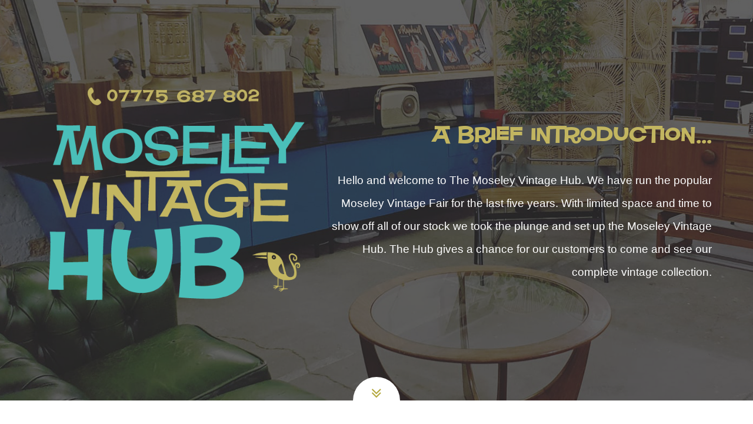

--- FILE ---
content_type: text/html
request_url: http://moseleyvintagehub.com/
body_size: 4113
content:
<!DOCTYPE html>
<html lang="en">
<head>
<meta charset="utf-8">

<meta name="viewport" content="width=device-width, initial-scale=1">
<meta name="description" content="MOSELEY Vintage Hub - We Buy &amp; Sell Vintage Furniture. Come and see our complete vintage collection.">
<meta name="author" content="">
<link rel="shortcut icon" href="img/ico/favicon.ico">
<title>MOSELEY Vintage Hub - We Buy &amp; Sell Vintage Furniture. Come and see our complete vintage collection.</title>

<!-- Bootstrap core CSS -->
<link href="css/bootstrap.min.css" rel="stylesheet">

<!-- Font Awesome -->
<link href="css/font-awesome.min.css" rel="stylesheet">

<!-- Carousel -->
<link href="css/carousel.css" rel="stylesheet">

<!-- Animate -->
<link href="css/animate.css" rel="stylesheet">

<!-- Custom styles for this template -->
<link href="css/style.css" rel="stylesheet">

<!-- Change skin color here (choose from css folder) -->
<link href="css/skin-teal.css" rel="stylesheet">

<!-- Google fonts -->
<link href='http://fonts.googleapis.com/css?family=Open+Sans:300italic,400italic,600italic,700italic,800italic,400,300,600,700,800&amp;subset=latin,cyrillic-ext,greek-ext,greek,vietnamese,latin-ext,cyrillic' rel='stylesheet' type='text/css'>
<style type="text/css">
body,td,th {
	font-family: "Open Sans", sans-serif;
}
a:link {
	color: #FFFFFF;
}
</style>

<!-- HTML5 shim and Respond.js IE8 support of HTML5 elements and media queries -->
<!--[if lt IE 9]>
      <script src="js/html5shiv.js"></script>
      <script src="js/respond.min.js"></script>
    <![endif]-->
</head>
<body data-spy="scroll" data-target=".main_h">

<!-- BEGIN HEADER
================================================== -->
<header class="main_h">
	<div class="container">
		<div class="row">
		  <a class="logo" href="#home"><img src="img/hub_logo_long.png" alt="Moseley Vintage Hub" width=""></a>
			<div class="mobile-toggle">
				<span></span>
				<span></span>
				<span></span>
		  </div>
			<nav>
			<ul class="nav">
				<li><a href="#home">Home</a></li>
				<li><a href="#features">What we do</a></li>
				<li><a href="#showcase">Gallery</a></li>
				<li><a href="#testimonials">Feedback</a></li>
						
			  <li><a href="#contact-page">Contact</a></li>
			</ul>
			</nav>
	  </div>	
	</div>
</header>


<!-- BEGIN HOME
================================================== -->
<section id="home" class="homepage">
	<div class="section-overlay-home"></div>
	<div class="container">
		<div class="row">
		
			<div class="col-sm-5">
				<img src="" alt="" class="wow flipInY animated animated img-responsive"><img src="img/homeimg.png" class="img-responsive wow flipInY animated" alt="">
			</div>
		
			<div class="col-sm-7 text-right">			
				<h1 id="logo">
				<a href="#">
				<img src="img/logo.png" alt=" " class="wow fadeInDown animated" data-wow-delay="0.3s">
				</a>
				</h1>
				<div class="rotate-description wow fadeInLeft animated">
					A brief introduction...
				</div>
				<div class="small-text wow bounceIn animated">
					<span style="font-size: 19px; color: rgba(255,255,255,1); font-weight: 100; font-family: 'Open Sans Light', sans-serif;">
					Hello and welcome to The Moseley Vintage Hub. 
We have run the popular Moseley Vintage Fair for the last five years. With limited space and time to show off all of our stock we took the plunge and set up the Moseley Vintage Hub. 
The Hub gives a chance for our customers to come and see our complete vintage collection. </span>
				</div>
				<div class="home-buttons">
					
					
				</div>
		
			</div>
			
	  </div><!-- end .row -->
  </div>
  <a href="#features" class="introarrow">
	<i class="fa fa-angle-double-down"></i>
  </a>

<!-- end home -->
</section>

<!-- BEGIN FEATURES
================================================== -->
<section id="features" >
	<div class="wrapsection">
		<div class="container">
			<div class="sectionhead">
				<div class="wow bounceIn animated col-lg-12 col-md-12"> 
				<h1>We buy your Vintage! </h1>
				

				<p class="lead">
				We are only as good as the stuff we find and we are always looking to purchase interesting vintage items. You can either come to us or we can pay you a visit. We are not afraid to get our hands dirty either, if you think you have something interesting lurking in the dark corners of your loft or garage, we will happily put on our overalls get stuck in. If you have something we might be interested in, please do drop us line and send pictures.
<br>
				</p>
			  </div>
			  
<!-- end .row -->
		</div>
	</div>
</section>
<!-- end features -->













<!-- BEGIN DOWNLOAD
================================================== -->
<section id="download" class="download whitetext">
	<div class="wrapsection">
		<div class="overlay highlightbg"></div>
		<div class="container">
			<div class="row">
				<div class="wow bounceIn animated col-lg-12 col-md-12"> 
				  <h4 style="font-family: 'square meal hearty medium'; font-size: 40px; color: #FFFFFF;">Garage and loft clearances carried out </h4>
				

				 
				  <p class="text-center">
					  We're always looking for good quality mid-century furniture, sideboards, mirrors, stools, chairs, tables, industrial lockers, tools and record collections...In fact, we will consider anything quirky and interesting. So, if you feel that you have something we'd be interested in then why not e-mail us with pictures. We'd love to hear from you.
				  </p>
</div>
</div><!-- end .row -->
		</div>
	</div>
</section>
<!-- end download -->


			
			


<!-- BEGIN PAGE DIVIDER
================================================== -->

<!-- END PAGE DIVIDER -->

<!-- BEGIN SHOWCASE
================================================== -->
<section id="showcase" class="text-center">
	<div class="wrapsection">
		<div class="container">
			<div class="row">
			<div class="col-md-12">
				<div class="sectionhead">
					<h1 class="heading">Gallery</h1>
					<p class="lead">
						Check out some of our stock!
						 
					</p>
				</div>
				<div id="wowcarousel" class="owl-carousel">
				
					<!-- item 1 -->
					<div class="item"> <img src="img/moseley_vintage_hub_gallery_18.1.jpg" alt="" class="img-rounded">
					</div>
					
					<!-- item 2 -->
					<div class="item">
						<img src="img/moseley_vintage_hub_gallery_8.jpg" alt="" class="img-rounded">
					</div>
					
					<!-- item 3 -->
					<div class="item">
						<img src="img/moseley_vintage_hub_gallery_4.jpg" alt="" class="img-rounded">
					</div>
					
					<!-- item 4 -->
					<div class="item">
						<img src="img/moseley_vintage_hub_gallery_3.jpg" alt="" class="img-rounded">
					</div>
					
					<!-- item 5 -->
					<div class="item">
						<img src="img/moseley_vintage_hub_gallery_5.jpg" alt="" class="img-rounded">
					</div>
					
					<!-- item 6 -->
					<div class="item">
						<img src="img/moseley_vintage_hub_gallery_23.jpg" alt="" class="img-rounded">
					</div>
					
					<!-- item 7 -->
					<div class="item">
						<img src="img/moseley_vintage_hub_gallery_14.jpg" alt="" class="img-rounded">
					</div>
					
					<!-- item 8 -->
					<div class="item">
						<img src="img/moseley_vintage_hub_gallery_16.1.jpg" alt="" class="img-rounded">
					</div>
					
					<!-- item 9 -->
					<div class="item">
						<img src="img/moseley_vintage_hub_gallery_22.jpg" alt="" class="img-rounded">
					</div>
					<!-- end item 9 -->
					
					<!-- item 10 -->
					<div class="item">
						<img src="img/moseley_vintage_hub_gallery_24.jpg" alt="" class="img-rounded">
					</div>
					<!-- end item 10 -->
					
					<!-- item 11 -->
					<div class="item">
						<img src="img/moseley_vintage_hub_gallery_25.jpg" alt="" class="img-rounded">
					</div>
					<!-- end item 11 -->
					
					<!-- item 12 -->
					<div class="item">
						<img src="img/moseley_vintage_hub_gallery_19.jpg" alt="" class="img-rounded">
					</div>
					<!-- end item 12 -->
					
					<!-- item 13 -->
					<div class="item">
						<img src="img/moseley_vintage_hub_gallery_27.jpg" alt="" class="img-rounded">
					</div>
					<!-- end item 13 -->
					
					<!-- item 14 -->
					<div class="item">
						<img src="img/moseley_vintage_hub_gallery_28.jpg" alt="" class="img-rounded">
					</div>
					<!-- end item 14 -->
					
								
					<!-- item 16 -->
					<div class="item">
						<img src="img/moseley_vintage_hub_gallery_30.jpg" alt="" class="img-rounded">
					</div>
					<!-- end item 16 -->
					
						<!-- item 17 -->
					<div class="item">
						<img src="img/moseley_vintage_hub_gallery_36.jpg" alt="" class="img-rounded">
					</div>
					<!-- end item 17 -->
					
					<!-- item 17 -->
					<div class="item">
						<img src="img/moseley_vintage_hub_gallery_31.jpg" alt="" class="img-rounded">
					</div>
					<!-- end item 17 -->
					
					<!-- item 18 -->
					<div class="item">
						<img src="img/moseley_vintage_hub_gallery_32.jpg" alt="" class="img-rounded">
					</div>
					<!-- end item 18 -->
					
					<!-- item 19 -->
					<div class="item">
						<img src="img/moseley_vintage_hub_gallery_33.jpg" alt="" class="img-rounded">
					</div>
					<!-- end item 19 -->
					
					<!-- item 20 -->
					<div class="item">
						<img src="img/moseley_vintage_hub_gallery_34.jpg" alt="" class="img-rounded">
					</div>
					<!-- end item 20 -->
					
					<!-- item 21 -->
					<div class="item">
						<img src="img/moseley_vintage_hub_gallery_35.jpg" alt="" class="img-rounded">
					</div>
					<!-- end item 21 -->
					
					<!-- item 21 -->
					<div class="item">
						<img src="img/moseley_vintage_hub_gallery_26.jpg" alt="" class="img-rounded">
					</div>
					<!-- end item 21 -->
					
					
					
					
					
					
					
					
					<!-- BEGIN PAGE DIVIDER
================================================== -->

					
					
				</div>
			</div>
			</div><!-- end row -->
		</div>
	</div>
</section>
<!-- END SHOWCASE -->





<!-- BEGIN TESTIMONIALS
================================================== -->
<section id="testimonials" class="testimonials whitetext">
	<div class="wrapsection">
		<div class="overlay"></div>
		<div class="container">
			<div class="row text-center">
				<div id="wowtestim" class="owl-carousel">
				
					<!-- testimonial 1 -->
					<div class="item">				
										
						<img src="img/avatar5.png" class="avatar" alt="Client">
										
						<h1 class="client-name uppercase">"Gorgeous vintage shop full of retro goodies. We bought 5 items that were delivered the same day and in mint condition. Highly recommended!!"  </h1>				
						<h3 class="client-pos uppercase">  </h3>				
						<p class="client-msg">- Sally Bramble 
							 

						</p>
					</div>
					
					<!-- testimonial 2 -->
					<div class="item">				
										
						<img src="img/avatar5.png" class="avatar" alt="Client">
										
						<h1 class="client-name uppercase"> "Popped into the hub today with my little ones. They found it fascinating and I reminisced back to my childhood. Definitely going back to purchase something. Fab!" </h1>				
						<h3 class="client-pos uppercase">  </h3>
						<p class="client-msg">
						- Rachel Hussey
						</p>
					</div>
					
					<!-- testimonial 3 -->
					<div class="item">				
						<a class="client-image">				
						<img src="img/avatar5.png" class="avatar" alt="Client"/>
						</a>				
						<h1 class="client-name uppercase"> "Our first visit today, won't be our last. A really vintage feel to the place, loads to see. Bought a gorgeous Rocket lamp, we had been looking for this lamp and found the exact one in the Vintage Hub."</h1>				
						<h3 class="client-pos uppercase"> </h3>				
						<p class="client-msg">- Rose N Boc Bott
							 
						</p>
					</div>
					<!-- end testimonial 3 -->
					
				</div>
			</div>
		</div>
	</div>
	
	
</section>
<!-- END TESTIMONIALS -->


<!-- BEGIN PAGE DIVIDER
================================================== -->

<!-- END PAGE DIVIDER -->











	
	
	
	
	
<!-- BEGIN FOOTER
================================================== -->
<div id="footer" class="footer">
<a href="#home" class="footerarrow">
<i class="fa fa-angle-double-up"></i>
</a>
<div class="container">
	<div class="row">
	  <div class="col-md-12 text-center">
			<ul class="social-icons">
				<li class="wow bounceIn animated" data-wow-delay="0.1s"><a href="https://www.facebook.com/moseleyvintagehub/" target="_blank"><i class="fa fa-facebook"></i></a></li>
				<li class="wow bounceIn animated" data-wow-delay="0.2s"><a href="https://www.instagram.com/moseleyvintagehub/" target="_blank"><i class="fa fa-instagram"></i></a></li>
		
				
				
				
			
			</ul>
			<p class="copyright footerhub">
			 
		  <div class="row">
				<div class="col-md-6 wow bounceIn animated col-lg-12">
					<h2> </h2>
					<p>
					<iframe src="https://www.google.com/maps/embed?pb=!1m18!1m12!1m3!1d1217.2588320933921!2d-1.877186379297346!3d52.4730607400461!2m3!1f0!2f0!3f0!3m2!1i1024!2i768!4f13.1!3m3!1m2!1s0x0%3A0x0!2zNTLCsDI4JzIzLjYiTiAxwrA1MiczNi4wIlc!5e0!3m2!1sen!2sus!4v1510576214410" width="100%"height="240" frameborder="0" style="border:0" allowfullscreen></iframe>	

				</p>
				
			</div>
				
				
				
				
		  </div><!-- end .row -->
			 
			 	<span style="color: #FFFFFF; font-size: 16px;">Unit C1, The Basement, Bowyer Street, Digbeth B10 0SA. TEL: 07775 687 802. <br>

				  <a href="mailto:moseleyvintage@hotmail.com">If you have something to sell please click to email us!</a>

<br>
						 
				 <span style="font-family: 'square meal hearty medium'; ; font-size: 20px; color: #FFFFFF;">&copy; Moseley Vintage Hub 2022</span>

		</div>
	</div>
</div>
</div>





<!-- END FOOTER
================================================== -->

<!-- JavaScript placed at the end of the document so the pages load faster
================================================== -->
<script src="js/jquery.min.js"></script>
<script src="js/bootstrap.min.js"></script>
<script src="js/jquery.easing.min.js"></script>
<script src="js/smoothscroll.js"></script>
<script src="js/carousel.min.js"></script>
<script src="js/wow.min.js"></script>
<script src="js/validate.js"></script>
<script src="js/common.js"></script>
</body>
<script>'undefined'=== typeof _trfq || (window._trfq = []);'undefined'=== typeof _trfd && (window._trfd=[]),_trfd.push({'tccl.baseHost':'secureserver.net'},{'ap':'cpsh-oh'},{'server':'sxb1plzcpnl506215'},{'dcenter':'sxb1'},{'cp_id':'3828025'},{'cp_cl':'8'}) // Monitoring performance to make your website faster. If you want to opt-out, please contact web hosting support.</script><script src='https://img1.wsimg.com/traffic-assets/js/tccl.min.js'></script></html>

--- FILE ---
content_type: text/css
request_url: http://moseleyvintagehub.com/css/style.css
body_size: 3636
content:
/* MAIN STYLES */
body {
	font:13px/26px 'Open Sans',sans-serif;
	font-weight:normal;
	color:#777;
	 -webkit-font-smoothing:antialiased;
	 overflow-x:hidden;
}
h1 {
	font-size:2.5em;
	line-height:46px;
	font-weight:300;
	margin-bottom:20px;
}
h1,h2,h3,h4,h5,h6 {
	color: #DCCD6D;
	font-family: "square meal hearty medium";
	font-size: 40px;
}
ul {
	-moz-padding-start: 0px;
	-webkit-padding-start: 0px;
	-khtml-padding-start: 0px;
	-o-padding-start: 0px;
	padding-start: 0px;
	padding: 0px;
	font-family: Cambria, "Hoefler Text", "Liberation Serif", Times, "Times New Roman", serif;
	text-transform: none;
}
a,a:hover {
	text-decoration:none;
	-o-transition:.3s;
	-ms-transition:.3s;
	-moz-transition:.3s;
	-webkit-transition:.3s;
	/* ...and now for the proper property */
	transition:.3s;
}
a:hover,.highlight {
	color:#fe4918;
}
.max80 {
	max-width:80%;
	margin:0px auto;
}
.pxauto {margin:0px auto;}
.margbottom50 {
	margin-bottom:50px;
}
.unstyle {
	list-style:none;
}
.uppercase {
	text-transform:uppercase;
}
.btn {
	border-radius:3px;
}
.btn-simple {
	color:#ffffff;
	background-color:transparent;
	border:1px solid rgba(255,255,255,0.4);
}
.btn-simple.whitebg {
	background-color:#ffffff;
	color:#444;
	border:0;
}
.btn-simple:hover {
	background-color:#444;
	color:#fff;
}
.btn-default {
	background-color:#fe4918;
	color:#fff;
	border:0;
}
.btn-default:hover {
	background-color:#444;
	color:#fff;
	border:0;
}
.btn-lg {
	font-size:20px;
	padding:20px 60px;
}
.main_h {
	position:fixed;
	top:0px;
	max-height:70px;
	z-index:999;
	width:100%;
	padding-top:17px;
	background:none;
	overflow:hidden;
	-webkit-transition:all 0.3s;
	transition:all 0.3s;
	opacity:0;
	top:-100px;
	padding-bottom:6px;
}

.nav>li>a:hover, .nav>li>a:focus{
	background-color:transparent !Important;
	}

@media only screen and (max-width:766px) {
	.main_h {
			padding-top:25px;
	}
}
.open-nav {
	max-height:400px !important;
}
.open-nav .mobile-toggle {
	transform:rotate(-90deg);
	-webkit-transform:rotate(-90deg);
}
.sticky {
	background-color:rgba(255,255,255,0.97);
	opacity:1;
	top:0px;
	border-bottom:1px solid #eee;
}
.logo {
	width:50px;
	font-size:25px;
	color:#8f8f8f;
	text-transform:uppercase;
	float:left;
	display:block;
	margin-top:0;
	line-height:1;
	margin-bottom:10px;
	letter-spacing:3px;
}
@media only screen and (max-width:766px) {
	.logo {
			float:none;
	}
}
nav {
	float:right;
}
@media only screen and (max-width:766px) {
	nav {
			width:100%;
	}
}
nav ul {
	list-style:none;
	overflow:hidden;
	text-align:right;
	float:right;
}
@media only screen and (max-width:766px) {
	nav ul {
			padding-top:10px;
			margin-bottom:22px;
			float:left;
			text-align:center;
			width:100%;
	}
}
nav ul li {
	display:inline-block;
	margin-left:30px;
	line-height:1.5;
}
@media only screen and (max-width:766px) {
	nav ul li {
			width:100%;
			padding:7px 0;
			margin:0;
	}
}
nav ul a {
	color:#333;
	text-transform:uppercase;
	font-size:13px;
	font-weight:600;
}
nav ul li.active a {
	color:#fe4918;
}
.nav>li {
	display: inline-block;
	font-family: "Open Sans Light", sans-serif;
}
.nav>li>a {
	padding:0px;
}
.nav>li>a:hover {
	background-color: transparent;
	font-family: "Open Sans Light", sans-serif;
}
.mobile-toggle {
	display:none;
	cursor:pointer;
	font-size:20px;
	position:absolute;
	right:22px;
	top:20px;
	width:30px;
	-webkit-transition:all 200ms ease-in;
	-moz-transition:all 200ms ease-in;
	transition:all 200ms ease-in;
}
@media only screen and (max-width:766px) {
	.mobile-toggle {
			display:block;
	}
}
@media only screen and (max-width:991px) {
	nav ul li {
	margin-left: 15px;
	}
}
@media only screen and (max-width:800px) {
	.logo {
	margin-left: 20px;
	}
	.wow {
    visibility: visible !important;
    -webkit-animation: none !important;
     -moz-animation: none !important;
       -o-animation: none !important;
      -ms-animation: none !important;
          animation: none !important;
	}
}
.mobile-toggle span {
	width:30px;
	height:4px;
	margin-bottom:6px;
	border-radius:1000px;
	background:#8f8f8f;
	display: block;
}
/* SECTION - GENERAL */
section {
	height:100%;
	-webkit-background-size:cover;
	-moz-background-size:cover;
	-o-background-size:cover;
	background-size:cover;
	background-attachment:fixed;
	background-repeat:no-repeat;
	z-index:0;
	background-position:top center;
	padding:60px 0 60px;
}
section .container {position:relative;}

.wrapsection {
	padding: 120px 0;
	position: relative;
	margin: -60px 0;
}

.overlay {
	opacity: 0.72;
	background-color: #222;
	position: absolute;
	top: 0;
	left: 0;
	width: 100%;
	height: 100%;
}
.highlightbg {
	background-color:#fe4918;
}
.graybg {
	background-color:#f6f6f6;
}
.bluebg {
	background-color:#428bca;
}
.whitetext,.whitetext h1,.whitetext h2,.whitetext h3,.whitetext h4,.whitetext h5,.whitetext h5,.whitetext .required {
	color: #FFFFFF;
	font-family: "Open Sans Light", sans-serif;
	font-size: 14px;
}
.whitetext #contact input,.whitetext #contact select,.whitetext #contact textarea {
	border:0px;
}
.sectionhead {
	text-align: center;
	margin-bottom: 30px;
	font-size: 12pt;
}
.sectionhead-white {
	text-align: center;
	margin-bottom: 30px;
	font-size: 16pt;
}
.sectionhead .lead {
	text-transform: none;
	font-weight: normal;
	font-size: 18px;
	line-height: 33pt;
	color: #343232;
	font-family: "Open Sans Light", sans-serif;
	text-align: center;
}
.sectionhead h1 {
	margin-top: 0px;
	font-family: "square meal hearty medium";
	color: #4ABFB9;
	font-size: 40px;
}
.divider-area {
	width: 100%;
	height: 1px;
	position: relative;
	background-color: #f0f0f0;
	border: 0px;
	margin: 0px auto;
	z-index: 9999;
}
.divider-area .icon {
	display:inline-block;
	left:50%;
	margin-top:-30px;
	background:#fff;
	position:absolute;
	height:60px;
	width:60px;
	border-radius:50%;
	text-align:center;
	color:#f0f0f0;
	font-size:30px;
	border:1px solid #f0f0f0;
	line-height:60px;
	margin-left:-30px;
}
.divider-area .icon a {
	color:#ccc;
}
.divider-area .icon a:hover {
	color: #fe4918;
}


/* SECTION - BACKGROUNDS */
.download {
	background-image:url(../img/dummyimage.jpg);
}
.testimonials {
	background-image:url(../img/dummyimage.jpg);
}
.contact-page {
	background-image: url(../img/dummyimage.jpg);
}


/* SECTION - HOME */
section.homepage {
	background-image:url(../img/dummyimage.jpg);
	background-position:top center;
	background-size:cover;
	position:relative;
	height:100%;
	padding:90px 0;
	background-attachment:fixed;
}
/* SECTION - HOME */
section.homepage_contact {
	background-image: url(../img/map.jpg);
	background-position: top center;
	background-size: cover;
	position: relative;
	height: 100%;
	padding: 90px 0;
	background-attachment: fixed;
}
.section-overlay-home {
	opacity: 0.65;
	background-color: #222;
	position: absolute;
	width: 100%;
	height: 100%;
	left: 0;
	top: 0;
}

.homepage .btn-primary {
	margin-right:30px;
}
@media only screen and (max-width:991px) {
	.homepage .btn-primary {
	margin-right:0px;
	margin-bottom:10px;
	}
}
@media only screen and (max-width:767px) {
	.homepage .btn-primary {	
	margin-bottom:0px;
	}
	.homepage .text-right, .homepage .small-text  {text-align:center !important;}
	
}
@media only screen and (max-width:541px) {
	.homepage .btn-primary {	
	margin-bottom:10px;
	}
	
}
.homepage .small-text {
	font-size:16px;
	line-height:38px;
	color:rgba(255,255,255,0.6);
	font-weight:300;
	margin:30px 0;
	text-align:right;
}
.homepage ul.icos {
	margin-top:30px;
}
.homepage ul.icos li {
	margin-right:30px;
	display:inline;
}
.homepage ul.icos i {
	font-size:32px;
	color:rgba(255,255,255,0.4);
	-webkit-transition:0.25s;
	-moz-transition:0.25s;
	-o-transition:0.25s;
	transition:0.25s;
}
.rotate-description {
	font-size:36px;
	font-weight:300;
	color:#fff;
	line-height:58px;
	transition:all 0.5s ease;
}
.introarrow {
	position:absolute;
	height:80px;
	width:80px;
	bottom:-40px;
	left:50%;
	border-radius:40px;
	background:#fff;
	color:#444;
	margin-left:-40px;
	font-size:30px;
	line-height:1;
	text-align:center;
}
.introarrow i {
	display: block;
	margin: 15px 0 0 0;
	color: #B5AA41;
	z-index: -999;
	font-size: 28px;
}
a:focus, a:active {
	text-decoration:none !Important;
}
/* SECTION - FEATURES */
.feature-icon {
	font-size:40px;
	line-height:100px;
	border:1px solid #aaa;
	height:100px;
	width:100px;
	-webkit-transition:all 0.6s;
	-moz-transition:all 0.6s;
	-o-transition:all 0.6s;
	transition:all 0.6s;
	display:inline-block;
	text-align:center;
	margin-bottom:20px;
	border-radius:50%;
	color:#aaa;
}
.feature-icon:hover {
	color:#fe4918;
	border-radius:0;
	border:1px solid #fe4918;
}
.feature-item p.description {
	color:#aaa;
	font-weight:300;
	margin-bottom:0;
	text-transform:uppercase;
}
.sep {
	border-bottom:1px solid;
	display:inline-block;
	width:30px;
	margin:0px auto;
	margin-bottom: 3px;
}

/* SECTION - DOWNLOAD */
ul.iconlist i{background-color: #fff;
height: 40px;
width: 40px;
line-height: 40px;
border-radius: 50%;
display: inline-block;
text-align: center;
margin-right: 15px;
color: #444;
}

/* SECTION - PRICING */
#plans,#plans ul,#plans ul li {
	margin:0;
	padding:0;
	list-style:none;
}
#pricePlans:after {
	content:'';
	display:table;
	clear:both;
}
#pricePlans {
	zoom:1;
}
#pricePlans {
		margin:0 auto;
}
#pricePlans #plans .plan {
	background:#fff;
	float:left;
	width:100%;
	text-align:center;
	border-radius:5px;
	margin:0 0 20px 0;
	border:1px solid #ddd;
}
.planContainer .title h2 {
	font-size:2.125em;
	font-weight:300;
	color:#333;
	margin:0;
	padding:.6em 0;
}
.planContainer .title h2.bestPlanTitle {
	background:#333;
	color:#fff;
	border-radius:5px 5px 0 0;
}
.planContainer .price p {
	background:#333;
	color:#fff;
	font-size:1.2em;
	font-weight:300;
	height:3.6em;
	line-height:3.6em;
	margin:0 0 1em;
}
.planContainer .price p.bestPlanPrice {
	background-color:#fe4918;
}
.planContainer .price p span {
	color:#ccc;
}
.planContainer .options {
	margin-top:10em;
}
.planContainer .options li {
	font-weight:700;
	color:#364762;
	line-height:2.5;
}
.planContainer .options li span {
	font-weight:400;
	color:#979797;
}
.planContainer .button a {
	text-transform:uppercase;
	text-decoration:none;
	color:#333;
	font-weight:600;
	letter-spacing:3px;
	line-height:3.6em;
	border:1px solid #ccc;
	display:inline-block;
	width:80%;
	height:3.6em;
	border-radius:3px;
	margin:1.5em 0 1.8em;
}
.planContainer .button a.bestPlanButton {
	color:#fff;
	background-color:#fe4918;
	border:1px solid #fe4918;
}
@media screen and (min-width:481px) and (max-width:768px) {
	#pricePlans #plans .plan {
		width:49%;
		margin:0 2% 20px 0;
	}
	#pricePlans #plans>li:nth-child(2n) {
		margin-right:0;
	}
}
@media screen and (min-width:769px) and (max-width:1024px) {
	#pricePlans #plans .plan {
		width:49%;
		margin:0 2% 20px 0;
	}
	#pricePlans #plans>li:nth-child(2n) {
		margin-right:0;
	}
}
@media screen and (min-width:1025px) {
	#pricePlans {
		margin:0px auto;
	}
	#pricePlans #plans .plan {
		width:24%;
		margin:0 1.33% 0px 0;
	}
	#pricePlans #plans>li:last-child {
		margin-right:0;
	}
	.planContainer .button a:hover {
		background:#333;
		color:#fff;
		border: 1px solid #333;
	}
}
/* SECTION - TESTIMONIALS */
#wowtestim .item img.avatar {
	width:120px;
	display:block;
	border-radius:50%;
	margin:0px auto;
	margin-bottom:10px;
	background-color:rgba(255,255,255,1);
	padding:0px;
}
.testimonials .client-msg {
	max-width: 60%;
	margin: 0px auto;
	font-weight: 300;
	font-size: 120%;
	font-family: "Open Sans Light", sans-serif;
	color: #4BC0BA;
	text-align: center;
		
}
.testimonials .client-pos {
	margin:5px auto 15px;
	padding:0;
	font-size:13px;
}
.testimonials .client-name {
	padding: 0;
	font-size: 20px;
	margin: 0px;
	font-family: "Open Sans Light", sans-serif;
	text-transform: none;
}
/* SECTION - CONTACT */
#contact label {
	text-transform: uppercase;
	font-weight: 300;
	font-family: "Open Sans Light", sans-serif;
	font-size: 14px;
}
#contact input,#contact select,#contact textarea {	
	width:100%;
		border:1px solid #DDD;
		border-radius:3px;
}
#contact input,#contact select {
	height:40px;
	margin-bottom:0px;
}
#contact input#submit {
	width: auto;
	margin-top: 20px;
	background-color: #333;
	color: #fff;
	padding: 0px 30px;
	text-transform: uppercase;
	font-weight: 300;
	border: 0px;
	font-family: "Open Sans Light", sans-serif;
}
#contact textarea {
	height:200px;
}
.required {
	color:#e9266d
}
#success,#error {
	display:none
}
#success span,#error span {
	display:block;
		width:100%;
	background:#fff;
		margin-top:10px;
}
#success span p,#error span p {
	margin-top:6em
}
#success span p {
	padding:20px;
	font-weight:700;
	text-transform:uppercase;
	margin-top:20px !Important;
}
#error span p {
	color:#c0392b;
}
.error {
	text-transform:none;
	font-style:italic;
	display: inline-block;
}
button, input, optgroup, select, textarea {color:#888; padding:0px 20px;}
/* SECTION - FOOTER */
.footerarrow {
	position:absolute;
	height:80px;
	width:80px;
	top:-40px;
	left:50%;
	border-radius:40px;
	background:#222;
	color:#fff;
	margin-left:-40px;
	font-size:30px;
	line-height:1;
	text-align:center;
}
.footerarrow i {
	display: block;
	margin: 12px 0 0 0;
	color: #B4A940;
}
.footerarrow:hover {
	color:#eee;
}
.footer {
	background: #222;
	padding:60px 0 45px;
	position:relative;
}
ul.social-icons li {
	display:inline-block;
	float:none;
	padding:17px;
	width:10px;
	height:10px;
	position:relative;
	background:#555;
	margin-right:5px;
	border-radius:50%;
}
ul.social-icons li i {
	position: absolute;
	font-size: 15px;
	width: 40px;
	height: 40px;
	text-align: center;
	line-height: 40px;
	left: 50%;
	top: 50%;
	margin-left: -20px;
	margin-top: -20px;
}
ul.social-icons li a {
	color:#fff;
}
ul.social-icons li a i {
	-webkit-transition-duration:0.8s;
	-moz-transition-duration:0.8s;
	-o-transition-duration:0.8s;
	transition-duration:0.8s;
	-webkit-transition-property:-webkit-transform;
	-moz-transition-property:-moz-transform;
	-o-transition-property:-o-transform;
	transition-property:transform;
	overflow:hidden;
}
ul.social-icons li a i:hover {
	-webkit-transform: rotate(360deg);
	-moz-transform: rotate(360deg);
	-o-transform: rotate(360deg);
	color: #E0D555;
}
ul.social-icons li a:hover {
	text-decoration:none;
	color: #fff;
}
.footerhub {
	font-family: "Open Sans Light", sans-serif;
	color: #FFFDFB;
	text-transform: uppercase;
}
.heading-white {
	color: #FCFCFC
}
.contact-txt {
}


--- FILE ---
content_type: text/css
request_url: http://moseleyvintagehub.com/css/skin-teal.css
body_size: 272
content:
a:hover,.highlight , .feature-icon:hover, nav ul li.active a, .divider-area .icon a:hover
{
	color: #4BC0BA;
}

.planContainer .price p.bestPlanPrice, .planContainer .button a.bestPlanButton , .btn-default, .highlightbg
{background-color:#18adb5;}

.feature-icon:hover, .planContainer .button a.bestPlanButton
 {border:1px solid #18adb5;}
 
.btn-primary {
	color: #fff;
	background-color: #E7DB5D;
	border: 1px solid #E7DB5D;
}
.btn-primary:hover {background-color:#333;color:#fff; border: 1px solid #333;}
 
 


--- FILE ---
content_type: text/css
request_url: http://moseleyvintagehub.com/webfonts/square_meal_hearty_medium/stylesheet.css
body_size: 117
content:
@font-face {
	font-family: 'square meal hearty medium';
	src: url('square_meal_hearty_medium-webfont.woff') format('woff');
}

--- FILE ---
content_type: text/javascript
request_url: http://moseleyvintagehub.com/js/common.js
body_size: 757
content:
// Sticky Header
$(window).scroll(function() {

    if ($(window).scrollTop() > 100) {
        $('.main_h').addClass('sticky');
    } else {
        $('.main_h').removeClass('sticky');
    }
});

// Mobile Navigation
$('.mobile-toggle').click(function() {
    if ($('.main_h').hasClass('open-nav')) {
        $('.main_h').removeClass('open-nav');
    } else {
        $('.main_h').addClass('open-nav');
    }
});

$('.main_h li a').click(function() {
    if ($('.main_h').hasClass('open-nav')) {
        $('.navigation').removeClass('open-nav');
        $('.main_h').removeClass('open-nav');
    }
});

// navigation scroll lijepo radi materem
$(function() {
    $('a.logo, nav a, .home-buttons a, a.introarrow, a.footerarrow').bind('click', function(event) {
        var $anchor = $(this);
        $('html, body').stop().animate({
            scrollTop: $($anchor.attr('href')).offset().top
        }, 1000, 'easeInOutExpo');
        event.preventDefault();
    });
});


// init animations on appear
 var wow = new WOW(
  {
    boxClass:     'wow',      // animated element css class (default is wow)   
    mobile:       false        // trigger animations on mobile devices (true is default)
  }
);
wow.init();
 

// tooltip
$(function() {
    $('.homepage a').tooltip({placement: 'bottom'});
});

// carousel
$(document).ready(function() {
 
  $("#wowtestim").owlCarousel({
 
      navigation : false, // Show next and prev buttons
      slideSpeed : 50,
      paginationSpeed : 400,
	  autoPlay : false,
      items : 1
 
      // "singleItem:true" is a shortcut for:
      // items : 1, 
      // itemsDesktop : false,
      // itemsDesktopSmall : false,
      // itemsTablet: false,
      // itemsMobile : false
 
  });
 
});
	
// carousel
$(document).ready(function() {
 
  $("#wowcarousel").owlCarousel({
 
      navigation : false, // Show next and prev buttons
      slideSpeed : 100,
      paginationSpeed : 700,
	  autoPlay : false, 
      items : 2
 
      // "singleItem:true" is a shortcut for:
      // items : 1, 
      // itemsDesktop : false,
      // itemsDesktopSmall : false,
      // itemsTablet: false,
      // itemsMobile : false
 
  });
 
});
